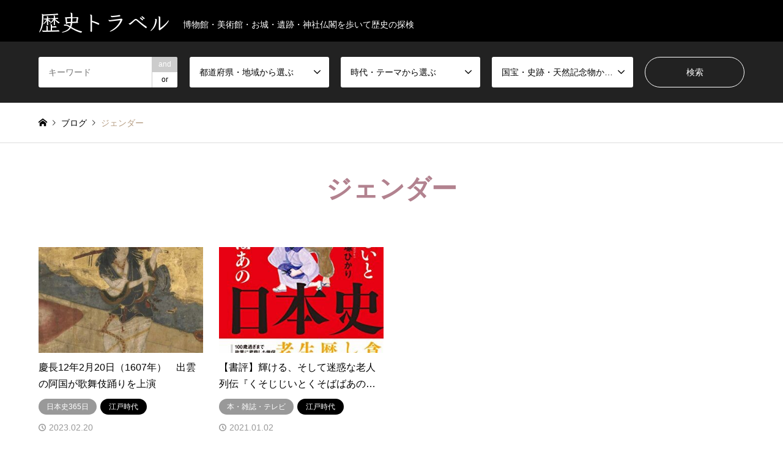

--- FILE ---
content_type: text/html; charset=UTF-8
request_url: https://rekisitravel.com/tag/%E3%82%B8%E3%82%A7%E3%83%B3%E3%83%80%E3%83%BC/
body_size: 15967
content:
<!DOCTYPE html>
<html lang="ja">
<head>
<meta charset="UTF-8">
<!--[if IE]><meta http-equiv="X-UA-Compatible" content="IE=edge"><![endif]-->
<meta name="viewport" content="width=device-width">
<title>ジェンダー アーカイブ - 歴史トラベル</title>
<meta name="description" content="博物館・美術館・お城・遺跡・神社仏閣を歩いて歴史の探検">
<link rel="pingback" href="https://rekisitravel.com/wp/xmlrpc.php">
<link rel="shortcut icon" href="https://rekisitravel.com/wp/wp-content/uploads/2017/12/index.png">
<meta name='robots' content='index, follow, max-image-preview:large, max-snippet:-1, max-video-preview:-1' />
	<style>img:is([sizes="auto" i], [sizes^="auto," i]) { contain-intrinsic-size: 3000px 1500px }</style>
	
	<!-- This site is optimized with the Yoast SEO plugin v21.5 - https://yoast.com/wordpress/plugins/seo/ -->
	<link rel="canonical" href="https://rekisitravel.com/tag/ジェンダー/" />
	<meta property="og:locale" content="ja_JP" />
	<meta property="og:type" content="article" />
	<meta property="og:title" content="ジェンダー アーカイブ - 歴史トラベル" />
	<meta property="og:url" content="https://rekisitravel.com/tag/ジェンダー/" />
	<meta property="og:site_name" content="歴史トラベル" />
	<meta name="twitter:card" content="summary_large_image" />
	<script type="application/ld+json" class="yoast-schema-graph">{"@context":"https://schema.org","@graph":[{"@type":"CollectionPage","@id":"https://rekisitravel.com/tag/%e3%82%b8%e3%82%a7%e3%83%b3%e3%83%80%e3%83%bc/","url":"https://rekisitravel.com/tag/%e3%82%b8%e3%82%a7%e3%83%b3%e3%83%80%e3%83%bc/","name":"ジェンダー アーカイブ - 歴史トラベル","isPartOf":{"@id":"https://rekisitravel.com/#website"},"primaryImageOfPage":{"@id":"https://rekisitravel.com/tag/%e3%82%b8%e3%82%a7%e3%83%b3%e3%83%80%e3%83%bc/#primaryimage"},"image":{"@id":"https://rekisitravel.com/tag/%e3%82%b8%e3%82%a7%e3%83%b3%e3%83%80%e3%83%bc/#primaryimage"},"thumbnailUrl":"https://rekisitravel.com/wp/wp-content/uploads/2023/02/34197_3.jpg","breadcrumb":{"@id":"https://rekisitravel.com/tag/%e3%82%b8%e3%82%a7%e3%83%b3%e3%83%80%e3%83%bc/#breadcrumb"},"inLanguage":"ja"},{"@type":"ImageObject","inLanguage":"ja","@id":"https://rekisitravel.com/tag/%e3%82%b8%e3%82%a7%e3%83%b3%e3%83%80%e3%83%bc/#primaryimage","url":"https://rekisitravel.com/wp/wp-content/uploads/2023/02/34197_3.jpg","contentUrl":"https://rekisitravel.com/wp/wp-content/uploads/2023/02/34197_3.jpg","width":399,"height":500,"caption":"重要文化財「阿国歌舞伎図」京都国立博物館蔵　Colbaseより"},{"@type":"BreadcrumbList","@id":"https://rekisitravel.com/tag/%e3%82%b8%e3%82%a7%e3%83%b3%e3%83%80%e3%83%bc/#breadcrumb","itemListElement":[{"@type":"ListItem","position":1,"name":"ホーム","item":"https://rekisitravel.com/"},{"@type":"ListItem","position":2,"name":"ジェンダー"}]},{"@type":"WebSite","@id":"https://rekisitravel.com/#website","url":"https://rekisitravel.com/","name":"歴史トラベル","description":"博物館・美術館・お城・遺跡・神社仏閣を歩いて歴史の探検","potentialAction":[{"@type":"SearchAction","target":{"@type":"EntryPoint","urlTemplate":"https://rekisitravel.com/?s={search_term_string}"},"query-input":"required name=search_term_string"}],"inLanguage":"ja"}]}</script>
	<!-- / Yoast SEO plugin. -->


<link rel='dns-prefetch' href='//webfonts.xserver.jp' />
<link rel="alternate" type="application/rss+xml" title="歴史トラベル &raquo; フィード" href="https://rekisitravel.com/feed/" />
<link rel="alternate" type="application/rss+xml" title="歴史トラベル &raquo; コメントフィード" href="https://rekisitravel.com/comments/feed/" />
<link rel="alternate" type="application/rss+xml" title="歴史トラベル &raquo; ジェンダー タグのフィード" href="https://rekisitravel.com/tag/%e3%82%b8%e3%82%a7%e3%83%b3%e3%83%80%e3%83%bc/feed/" />
		<!-- This site uses the Google Analytics by MonsterInsights plugin v9.11.1 - Using Analytics tracking - https://www.monsterinsights.com/ -->
							<script src="//www.googletagmanager.com/gtag/js?id=G-8NHC1P9TC6"  data-cfasync="false" data-wpfc-render="false" type="text/javascript" async></script>
			<script data-cfasync="false" data-wpfc-render="false" type="text/javascript">
				var mi_version = '9.11.1';
				var mi_track_user = true;
				var mi_no_track_reason = '';
								var MonsterInsightsDefaultLocations = {"page_location":"https:\/\/rekisitravel.com\/tag\/%E3%82%B8%E3%82%A7%E3%83%B3%E3%83%80%E3%83%BC\/"};
								if ( typeof MonsterInsightsPrivacyGuardFilter === 'function' ) {
					var MonsterInsightsLocations = (typeof MonsterInsightsExcludeQuery === 'object') ? MonsterInsightsPrivacyGuardFilter( MonsterInsightsExcludeQuery ) : MonsterInsightsPrivacyGuardFilter( MonsterInsightsDefaultLocations );
				} else {
					var MonsterInsightsLocations = (typeof MonsterInsightsExcludeQuery === 'object') ? MonsterInsightsExcludeQuery : MonsterInsightsDefaultLocations;
				}

								var disableStrs = [
										'ga-disable-G-8NHC1P9TC6',
									];

				/* Function to detect opted out users */
				function __gtagTrackerIsOptedOut() {
					for (var index = 0; index < disableStrs.length; index++) {
						if (document.cookie.indexOf(disableStrs[index] + '=true') > -1) {
							return true;
						}
					}

					return false;
				}

				/* Disable tracking if the opt-out cookie exists. */
				if (__gtagTrackerIsOptedOut()) {
					for (var index = 0; index < disableStrs.length; index++) {
						window[disableStrs[index]] = true;
					}
				}

				/* Opt-out function */
				function __gtagTrackerOptout() {
					for (var index = 0; index < disableStrs.length; index++) {
						document.cookie = disableStrs[index] + '=true; expires=Thu, 31 Dec 2099 23:59:59 UTC; path=/';
						window[disableStrs[index]] = true;
					}
				}

				if ('undefined' === typeof gaOptout) {
					function gaOptout() {
						__gtagTrackerOptout();
					}
				}
								window.dataLayer = window.dataLayer || [];

				window.MonsterInsightsDualTracker = {
					helpers: {},
					trackers: {},
				};
				if (mi_track_user) {
					function __gtagDataLayer() {
						dataLayer.push(arguments);
					}

					function __gtagTracker(type, name, parameters) {
						if (!parameters) {
							parameters = {};
						}

						if (parameters.send_to) {
							__gtagDataLayer.apply(null, arguments);
							return;
						}

						if (type === 'event') {
														parameters.send_to = monsterinsights_frontend.v4_id;
							var hookName = name;
							if (typeof parameters['event_category'] !== 'undefined') {
								hookName = parameters['event_category'] + ':' + name;
							}

							if (typeof MonsterInsightsDualTracker.trackers[hookName] !== 'undefined') {
								MonsterInsightsDualTracker.trackers[hookName](parameters);
							} else {
								__gtagDataLayer('event', name, parameters);
							}
							
						} else {
							__gtagDataLayer.apply(null, arguments);
						}
					}

					__gtagTracker('js', new Date());
					__gtagTracker('set', {
						'developer_id.dZGIzZG': true,
											});
					if ( MonsterInsightsLocations.page_location ) {
						__gtagTracker('set', MonsterInsightsLocations);
					}
										__gtagTracker('config', 'G-8NHC1P9TC6', {"forceSSL":"true","link_attribution":"true"} );
										window.gtag = __gtagTracker;										(function () {
						/* https://developers.google.com/analytics/devguides/collection/analyticsjs/ */
						/* ga and __gaTracker compatibility shim. */
						var noopfn = function () {
							return null;
						};
						var newtracker = function () {
							return new Tracker();
						};
						var Tracker = function () {
							return null;
						};
						var p = Tracker.prototype;
						p.get = noopfn;
						p.set = noopfn;
						p.send = function () {
							var args = Array.prototype.slice.call(arguments);
							args.unshift('send');
							__gaTracker.apply(null, args);
						};
						var __gaTracker = function () {
							var len = arguments.length;
							if (len === 0) {
								return;
							}
							var f = arguments[len - 1];
							if (typeof f !== 'object' || f === null || typeof f.hitCallback !== 'function') {
								if ('send' === arguments[0]) {
									var hitConverted, hitObject = false, action;
									if ('event' === arguments[1]) {
										if ('undefined' !== typeof arguments[3]) {
											hitObject = {
												'eventAction': arguments[3],
												'eventCategory': arguments[2],
												'eventLabel': arguments[4],
												'value': arguments[5] ? arguments[5] : 1,
											}
										}
									}
									if ('pageview' === arguments[1]) {
										if ('undefined' !== typeof arguments[2]) {
											hitObject = {
												'eventAction': 'page_view',
												'page_path': arguments[2],
											}
										}
									}
									if (typeof arguments[2] === 'object') {
										hitObject = arguments[2];
									}
									if (typeof arguments[5] === 'object') {
										Object.assign(hitObject, arguments[5]);
									}
									if ('undefined' !== typeof arguments[1].hitType) {
										hitObject = arguments[1];
										if ('pageview' === hitObject.hitType) {
											hitObject.eventAction = 'page_view';
										}
									}
									if (hitObject) {
										action = 'timing' === arguments[1].hitType ? 'timing_complete' : hitObject.eventAction;
										hitConverted = mapArgs(hitObject);
										__gtagTracker('event', action, hitConverted);
									}
								}
								return;
							}

							function mapArgs(args) {
								var arg, hit = {};
								var gaMap = {
									'eventCategory': 'event_category',
									'eventAction': 'event_action',
									'eventLabel': 'event_label',
									'eventValue': 'event_value',
									'nonInteraction': 'non_interaction',
									'timingCategory': 'event_category',
									'timingVar': 'name',
									'timingValue': 'value',
									'timingLabel': 'event_label',
									'page': 'page_path',
									'location': 'page_location',
									'title': 'page_title',
									'referrer' : 'page_referrer',
								};
								for (arg in args) {
																		if (!(!args.hasOwnProperty(arg) || !gaMap.hasOwnProperty(arg))) {
										hit[gaMap[arg]] = args[arg];
									} else {
										hit[arg] = args[arg];
									}
								}
								return hit;
							}

							try {
								f.hitCallback();
							} catch (ex) {
							}
						};
						__gaTracker.create = newtracker;
						__gaTracker.getByName = newtracker;
						__gaTracker.getAll = function () {
							return [];
						};
						__gaTracker.remove = noopfn;
						__gaTracker.loaded = true;
						window['__gaTracker'] = __gaTracker;
					})();
									} else {
										console.log("");
					(function () {
						function __gtagTracker() {
							return null;
						}

						window['__gtagTracker'] = __gtagTracker;
						window['gtag'] = __gtagTracker;
					})();
									}
			</script>
							<!-- / Google Analytics by MonsterInsights -->
		<link rel="manifest" href="https://rekisitravel.com/tcdpwa-manifest.json">
<script>
  if ('serviceWorker' in navigator) {
    window.addEventListener('load', () => {
      // ここでルート直下を指すURLを指定
      navigator.serviceWorker.register('https://rekisitravel.com/tcd-pwa-sw.js')
        .then(reg => {
          console.log('Service Worker registered. Scope is:', reg.scope);
        })
        .catch(err => {
          console.error('Service Worker registration failed:', err);
        });
    });
  }
</script>
<link rel="preconnect" href="https://fonts.googleapis.com">
<link rel="preconnect" href="https://fonts.gstatic.com" crossorigin>
<link href="https://fonts.googleapis.com/css2?family=Klee+One:wght@400;600" rel="stylesheet">
<link rel='stylesheet' id='urvanov_syntax_highlighter-css' href='https://rekisitravel.com/wp/wp-content/plugins/urvanov-syntax-highlighter/css/min/urvanov_syntax_highlighter.min.css?ver=2.8.40' type='text/css' media='all' />
<link rel='stylesheet' id='style-css' href='https://rekisitravel.com/wp/wp-content/themes/gensen_tcd050/style.css?ver=2.1.4' type='text/css' media='all' />
<link rel='stylesheet' id='wp-block-library-css' href='https://rekisitravel.com/wp/wp-includes/css/dist/block-library/style.min.css?ver=6.8.3' type='text/css' media='all' />
<style id='classic-theme-styles-inline-css' type='text/css'>
/*! This file is auto-generated */
.wp-block-button__link{color:#fff;background-color:#32373c;border-radius:9999px;box-shadow:none;text-decoration:none;padding:calc(.667em + 2px) calc(1.333em + 2px);font-size:1.125em}.wp-block-file__button{background:#32373c;color:#fff;text-decoration:none}
</style>
<style id='global-styles-inline-css' type='text/css'>
:root{--wp--preset--aspect-ratio--square: 1;--wp--preset--aspect-ratio--4-3: 4/3;--wp--preset--aspect-ratio--3-4: 3/4;--wp--preset--aspect-ratio--3-2: 3/2;--wp--preset--aspect-ratio--2-3: 2/3;--wp--preset--aspect-ratio--16-9: 16/9;--wp--preset--aspect-ratio--9-16: 9/16;--wp--preset--color--black: #000000;--wp--preset--color--cyan-bluish-gray: #abb8c3;--wp--preset--color--white: #ffffff;--wp--preset--color--pale-pink: #f78da7;--wp--preset--color--vivid-red: #cf2e2e;--wp--preset--color--luminous-vivid-orange: #ff6900;--wp--preset--color--luminous-vivid-amber: #fcb900;--wp--preset--color--light-green-cyan: #7bdcb5;--wp--preset--color--vivid-green-cyan: #00d084;--wp--preset--color--pale-cyan-blue: #8ed1fc;--wp--preset--color--vivid-cyan-blue: #0693e3;--wp--preset--color--vivid-purple: #9b51e0;--wp--preset--gradient--vivid-cyan-blue-to-vivid-purple: linear-gradient(135deg,rgba(6,147,227,1) 0%,rgb(155,81,224) 100%);--wp--preset--gradient--light-green-cyan-to-vivid-green-cyan: linear-gradient(135deg,rgb(122,220,180) 0%,rgb(0,208,130) 100%);--wp--preset--gradient--luminous-vivid-amber-to-luminous-vivid-orange: linear-gradient(135deg,rgba(252,185,0,1) 0%,rgba(255,105,0,1) 100%);--wp--preset--gradient--luminous-vivid-orange-to-vivid-red: linear-gradient(135deg,rgba(255,105,0,1) 0%,rgb(207,46,46) 100%);--wp--preset--gradient--very-light-gray-to-cyan-bluish-gray: linear-gradient(135deg,rgb(238,238,238) 0%,rgb(169,184,195) 100%);--wp--preset--gradient--cool-to-warm-spectrum: linear-gradient(135deg,rgb(74,234,220) 0%,rgb(151,120,209) 20%,rgb(207,42,186) 40%,rgb(238,44,130) 60%,rgb(251,105,98) 80%,rgb(254,248,76) 100%);--wp--preset--gradient--blush-light-purple: linear-gradient(135deg,rgb(255,206,236) 0%,rgb(152,150,240) 100%);--wp--preset--gradient--blush-bordeaux: linear-gradient(135deg,rgb(254,205,165) 0%,rgb(254,45,45) 50%,rgb(107,0,62) 100%);--wp--preset--gradient--luminous-dusk: linear-gradient(135deg,rgb(255,203,112) 0%,rgb(199,81,192) 50%,rgb(65,88,208) 100%);--wp--preset--gradient--pale-ocean: linear-gradient(135deg,rgb(255,245,203) 0%,rgb(182,227,212) 50%,rgb(51,167,181) 100%);--wp--preset--gradient--electric-grass: linear-gradient(135deg,rgb(202,248,128) 0%,rgb(113,206,126) 100%);--wp--preset--gradient--midnight: linear-gradient(135deg,rgb(2,3,129) 0%,rgb(40,116,252) 100%);--wp--preset--font-size--small: 13px;--wp--preset--font-size--medium: 20px;--wp--preset--font-size--large: 36px;--wp--preset--font-size--x-large: 42px;--wp--preset--spacing--20: 0.44rem;--wp--preset--spacing--30: 0.67rem;--wp--preset--spacing--40: 1rem;--wp--preset--spacing--50: 1.5rem;--wp--preset--spacing--60: 2.25rem;--wp--preset--spacing--70: 3.38rem;--wp--preset--spacing--80: 5.06rem;--wp--preset--shadow--natural: 6px 6px 9px rgba(0, 0, 0, 0.2);--wp--preset--shadow--deep: 12px 12px 50px rgba(0, 0, 0, 0.4);--wp--preset--shadow--sharp: 6px 6px 0px rgba(0, 0, 0, 0.2);--wp--preset--shadow--outlined: 6px 6px 0px -3px rgba(255, 255, 255, 1), 6px 6px rgba(0, 0, 0, 1);--wp--preset--shadow--crisp: 6px 6px 0px rgba(0, 0, 0, 1);}:where(.is-layout-flex){gap: 0.5em;}:where(.is-layout-grid){gap: 0.5em;}body .is-layout-flex{display: flex;}.is-layout-flex{flex-wrap: wrap;align-items: center;}.is-layout-flex > :is(*, div){margin: 0;}body .is-layout-grid{display: grid;}.is-layout-grid > :is(*, div){margin: 0;}:where(.wp-block-columns.is-layout-flex){gap: 2em;}:where(.wp-block-columns.is-layout-grid){gap: 2em;}:where(.wp-block-post-template.is-layout-flex){gap: 1.25em;}:where(.wp-block-post-template.is-layout-grid){gap: 1.25em;}.has-black-color{color: var(--wp--preset--color--black) !important;}.has-cyan-bluish-gray-color{color: var(--wp--preset--color--cyan-bluish-gray) !important;}.has-white-color{color: var(--wp--preset--color--white) !important;}.has-pale-pink-color{color: var(--wp--preset--color--pale-pink) !important;}.has-vivid-red-color{color: var(--wp--preset--color--vivid-red) !important;}.has-luminous-vivid-orange-color{color: var(--wp--preset--color--luminous-vivid-orange) !important;}.has-luminous-vivid-amber-color{color: var(--wp--preset--color--luminous-vivid-amber) !important;}.has-light-green-cyan-color{color: var(--wp--preset--color--light-green-cyan) !important;}.has-vivid-green-cyan-color{color: var(--wp--preset--color--vivid-green-cyan) !important;}.has-pale-cyan-blue-color{color: var(--wp--preset--color--pale-cyan-blue) !important;}.has-vivid-cyan-blue-color{color: var(--wp--preset--color--vivid-cyan-blue) !important;}.has-vivid-purple-color{color: var(--wp--preset--color--vivid-purple) !important;}.has-black-background-color{background-color: var(--wp--preset--color--black) !important;}.has-cyan-bluish-gray-background-color{background-color: var(--wp--preset--color--cyan-bluish-gray) !important;}.has-white-background-color{background-color: var(--wp--preset--color--white) !important;}.has-pale-pink-background-color{background-color: var(--wp--preset--color--pale-pink) !important;}.has-vivid-red-background-color{background-color: var(--wp--preset--color--vivid-red) !important;}.has-luminous-vivid-orange-background-color{background-color: var(--wp--preset--color--luminous-vivid-orange) !important;}.has-luminous-vivid-amber-background-color{background-color: var(--wp--preset--color--luminous-vivid-amber) !important;}.has-light-green-cyan-background-color{background-color: var(--wp--preset--color--light-green-cyan) !important;}.has-vivid-green-cyan-background-color{background-color: var(--wp--preset--color--vivid-green-cyan) !important;}.has-pale-cyan-blue-background-color{background-color: var(--wp--preset--color--pale-cyan-blue) !important;}.has-vivid-cyan-blue-background-color{background-color: var(--wp--preset--color--vivid-cyan-blue) !important;}.has-vivid-purple-background-color{background-color: var(--wp--preset--color--vivid-purple) !important;}.has-black-border-color{border-color: var(--wp--preset--color--black) !important;}.has-cyan-bluish-gray-border-color{border-color: var(--wp--preset--color--cyan-bluish-gray) !important;}.has-white-border-color{border-color: var(--wp--preset--color--white) !important;}.has-pale-pink-border-color{border-color: var(--wp--preset--color--pale-pink) !important;}.has-vivid-red-border-color{border-color: var(--wp--preset--color--vivid-red) !important;}.has-luminous-vivid-orange-border-color{border-color: var(--wp--preset--color--luminous-vivid-orange) !important;}.has-luminous-vivid-amber-border-color{border-color: var(--wp--preset--color--luminous-vivid-amber) !important;}.has-light-green-cyan-border-color{border-color: var(--wp--preset--color--light-green-cyan) !important;}.has-vivid-green-cyan-border-color{border-color: var(--wp--preset--color--vivid-green-cyan) !important;}.has-pale-cyan-blue-border-color{border-color: var(--wp--preset--color--pale-cyan-blue) !important;}.has-vivid-cyan-blue-border-color{border-color: var(--wp--preset--color--vivid-cyan-blue) !important;}.has-vivid-purple-border-color{border-color: var(--wp--preset--color--vivid-purple) !important;}.has-vivid-cyan-blue-to-vivid-purple-gradient-background{background: var(--wp--preset--gradient--vivid-cyan-blue-to-vivid-purple) !important;}.has-light-green-cyan-to-vivid-green-cyan-gradient-background{background: var(--wp--preset--gradient--light-green-cyan-to-vivid-green-cyan) !important;}.has-luminous-vivid-amber-to-luminous-vivid-orange-gradient-background{background: var(--wp--preset--gradient--luminous-vivid-amber-to-luminous-vivid-orange) !important;}.has-luminous-vivid-orange-to-vivid-red-gradient-background{background: var(--wp--preset--gradient--luminous-vivid-orange-to-vivid-red) !important;}.has-very-light-gray-to-cyan-bluish-gray-gradient-background{background: var(--wp--preset--gradient--very-light-gray-to-cyan-bluish-gray) !important;}.has-cool-to-warm-spectrum-gradient-background{background: var(--wp--preset--gradient--cool-to-warm-spectrum) !important;}.has-blush-light-purple-gradient-background{background: var(--wp--preset--gradient--blush-light-purple) !important;}.has-blush-bordeaux-gradient-background{background: var(--wp--preset--gradient--blush-bordeaux) !important;}.has-luminous-dusk-gradient-background{background: var(--wp--preset--gradient--luminous-dusk) !important;}.has-pale-ocean-gradient-background{background: var(--wp--preset--gradient--pale-ocean) !important;}.has-electric-grass-gradient-background{background: var(--wp--preset--gradient--electric-grass) !important;}.has-midnight-gradient-background{background: var(--wp--preset--gradient--midnight) !important;}.has-small-font-size{font-size: var(--wp--preset--font-size--small) !important;}.has-medium-font-size{font-size: var(--wp--preset--font-size--medium) !important;}.has-large-font-size{font-size: var(--wp--preset--font-size--large) !important;}.has-x-large-font-size{font-size: var(--wp--preset--font-size--x-large) !important;}
:where(.wp-block-post-template.is-layout-flex){gap: 1.25em;}:where(.wp-block-post-template.is-layout-grid){gap: 1.25em;}
:where(.wp-block-columns.is-layout-flex){gap: 2em;}:where(.wp-block-columns.is-layout-grid){gap: 2em;}
:root :where(.wp-block-pullquote){font-size: 1.5em;line-height: 1.6;}
</style>
<link rel='stylesheet' id='pz-linkcard-css-css' href='//rekisitravel.com/wp/wp-content/uploads/pz-linkcard/style/style.min.css?ver=2.5.8.4' type='text/css' media='all' />
<link rel='stylesheet' id='dashicons-css' href='https://rekisitravel.com/wp/wp-includes/css/dashicons.min.css?ver=6.8.3' type='text/css' media='all' />
<link rel='stylesheet' id='sb-type-std-css' href='https://rekisitravel.com/wp/wp-content/plugins/speech-bubble/css/sb-type-std.css?ver=6.8.3' type='text/css' media='all' />
<link rel='stylesheet' id='sb-type-fb-css' href='https://rekisitravel.com/wp/wp-content/plugins/speech-bubble/css/sb-type-fb.css?ver=6.8.3' type='text/css' media='all' />
<link rel='stylesheet' id='sb-type-fb-flat-css' href='https://rekisitravel.com/wp/wp-content/plugins/speech-bubble/css/sb-type-fb-flat.css?ver=6.8.3' type='text/css' media='all' />
<link rel='stylesheet' id='sb-type-ln-css' href='https://rekisitravel.com/wp/wp-content/plugins/speech-bubble/css/sb-type-ln.css?ver=6.8.3' type='text/css' media='all' />
<link rel='stylesheet' id='sb-type-ln-flat-css' href='https://rekisitravel.com/wp/wp-content/plugins/speech-bubble/css/sb-type-ln-flat.css?ver=6.8.3' type='text/css' media='all' />
<link rel='stylesheet' id='sb-type-pink-css' href='https://rekisitravel.com/wp/wp-content/plugins/speech-bubble/css/sb-type-pink.css?ver=6.8.3' type='text/css' media='all' />
<link rel='stylesheet' id='sb-type-rtail-css' href='https://rekisitravel.com/wp/wp-content/plugins/speech-bubble/css/sb-type-rtail.css?ver=6.8.3' type='text/css' media='all' />
<link rel='stylesheet' id='sb-type-drop-css' href='https://rekisitravel.com/wp/wp-content/plugins/speech-bubble/css/sb-type-drop.css?ver=6.8.3' type='text/css' media='all' />
<link rel='stylesheet' id='sb-type-think-css' href='https://rekisitravel.com/wp/wp-content/plugins/speech-bubble/css/sb-type-think.css?ver=6.8.3' type='text/css' media='all' />
<link rel='stylesheet' id='sb-no-br-css' href='https://rekisitravel.com/wp/wp-content/plugins/speech-bubble/css/sb-no-br.css?ver=6.8.3' type='text/css' media='all' />
<link rel='stylesheet' id='toc-screen-css' href='https://rekisitravel.com/wp/wp-content/plugins/table-of-contents-plus/screen.min.css?ver=2411.1' type='text/css' media='all' />
<link rel='stylesheet' id='tcd-maps-css' href='https://rekisitravel.com/wp/wp-content/plugins/tcd-google-maps/admin.css?ver=6.8.3' type='text/css' media='all' />
<link rel='stylesheet' id='tcdce-editor-css' href='https://rekisitravel.com/wp/wp-content/plugins/tcd-classic-editor/assets/css/editor.css?ver=1762603634' type='text/css' media='all' />
<style id='tcdce-editor-inline-css' type='text/css'>
.custom_h2{--tcdce-h2-font-size-pc:28px;--tcdce-h2-font-size-sp:22px;--tcdce-h2-text-align:center;--tcdce-h2-font-weight:var(--tcdce-opt-font-weight-bold);--tcdce-h2-font-color:#000000;--tcdce-h2-font-family:var(--tcdce-opt-font-type-sans-serif);--tcdce-h2-content-width:100%;--tcdce-h2-background:initial;--tcdce-h2-background-color:#3c3c3c;--tcdce-h2-background-gradation-color1:#cee4fd;--tcdce-h2-background-gradation-color2:#ffb5f9;--tcdce-h2-border-style:hidden;--tcdce-h2-border-position:var(--tcdce-h2-border-width);--tcdce-h2-border-width:0px;--tcdce-h2-border-color:#000000;--tcdce-h2-border-gradation-color1:#ff0000;--tcdce-h2-border-gradation-color2:#ffd41d;--tcdce-h2-element-background:initial;--tcdce-h2-element-color:#000000;--tcdce-h2-element-gradation-color1:#9890e3;--tcdce-h2-element-gradation-color2:#b1f4cf;--tcdce-h2-element-image-url:;--tcdce-h2-element-inset-inline:var(--tcdce-opt-inset-inline-left);--tcdce-h2-element-inset-block:var(--tcdce-opt-inset-block-top);--tcdce-h2-element-size-w-pc:50px;--tcdce-h2-element-size-w-sp:0px;--tcdce-h2-element-size-h-pc:50px;--tcdce-h2-element-size-h-sp:0px;--tcdce-h2-padding-pc:0;--tcdce-h2-padding-sp:0;--tcdce-h2-padding-top-pc:0px;--tcdce-h2-padding-top-sp:0px;--tcdce-h2-padding-right-pc:0px;--tcdce-h2-padding-right-sp:0px;--tcdce-h2-padding-bottom-pc:0px;--tcdce-h2-padding-bottom-sp:0px;--tcdce-h2-padding-left-pc:0px;--tcdce-h2-padding-left-sp:0px;--tcdce-h2-margin-top-pc:100px;--tcdce-h2-margin-top-sp:50px;--tcdce-h2-margin-bottom-pc:40px;--tcdce-h2-margin-bottom-sp:20px;}.custom_h3{--tcdce-h3-font-size-pc:24px;--tcdce-h3-font-size-sp:20px;--tcdce-h3-text-align:left;--tcdce-h3-font-weight:var(--tcdce-opt-font-weight-bold);--tcdce-h3-font-color:#000000;--tcdce-h3-font-family:var(--tcdce-opt-font-type-sans-serif);--tcdce-h3-content-width:100%;--tcdce-h3-background:initial;--tcdce-h3-background-color:#3c3c3c;--tcdce-h3-background-gradation-color1:#cee4fd;--tcdce-h3-background-gradation-color2:#ffb5f9;--tcdce-h3-border-style:hidden;--tcdce-h3-border-position:var(--tcdce-h3-border-width);--tcdce-h3-border-width:0px;--tcdce-h3-border-color:#000000;--tcdce-h3-border-gradation-color1:#ff0000;--tcdce-h3-border-gradation-color2:#ffd41d;--tcdce-h3-element-background:initial;--tcdce-h3-element-color:#000000;--tcdce-h3-element-gradation-color1:#9890e3;--tcdce-h3-element-gradation-color2:#b1f4cf;--tcdce-h3-element-image-url:;--tcdce-h3-element-inset-inline:var(--tcdce-opt-inset-inline-left);--tcdce-h3-element-inset-block:var(--tcdce-opt-inset-block-top);--tcdce-h3-element-size-w-pc:50px;--tcdce-h3-element-size-w-sp:0px;--tcdce-h3-element-size-h-pc:50px;--tcdce-h3-element-size-h-sp:0px;--tcdce-h3-padding-pc:0;--tcdce-h3-padding-sp:0;--tcdce-h3-padding-top-pc:0px;--tcdce-h3-padding-top-sp:0px;--tcdce-h3-padding-right-pc:0px;--tcdce-h3-padding-right-sp:0px;--tcdce-h3-padding-bottom-pc:0px;--tcdce-h3-padding-bottom-sp:0px;--tcdce-h3-padding-left-pc:0px;--tcdce-h3-padding-left-sp:0px;--tcdce-h3-margin-top-pc:80px;--tcdce-h3-margin-top-sp:50px;--tcdce-h3-margin-bottom-pc:40px;--tcdce-h3-margin-bottom-sp:20px;}.custom_h4{--tcdce-h4-font-size-pc:22px;--tcdce-h4-font-size-sp:18px;--tcdce-h4-text-align:left;--tcdce-h4-font-weight:var(--tcdce-opt-font-weight-bold);--tcdce-h4-font-color:#000000;--tcdce-h4-font-family:var(--tcdce-opt-font-type-sans-serif);--tcdce-h4-content-width:100%;--tcdce-h4-background:initial;--tcdce-h4-background-color:#3c3c3c;--tcdce-h4-background-gradation-color1:#cee4fd;--tcdce-h4-background-gradation-color2:#ffb5f9;--tcdce-h4-border-style:hidden;--tcdce-h4-border-position:var(--tcdce-h4-border-width);--tcdce-h4-border-width:0px;--tcdce-h4-border-color:#000000;--tcdce-h4-border-gradation-color1:#ff0000;--tcdce-h4-border-gradation-color2:#ffd41d;--tcdce-h4-element-background:initial;--tcdce-h4-element-color:#000000;--tcdce-h4-element-gradation-color1:#9890e3;--tcdce-h4-element-gradation-color2:#b1f4cf;--tcdce-h4-element-image-url:;--tcdce-h4-element-inset-inline:var(--tcdce-opt-inset-inline-left);--tcdce-h4-element-inset-block:var(--tcdce-opt-inset-block-top);--tcdce-h4-element-size-w-pc:50px;--tcdce-h4-element-size-w-sp:0px;--tcdce-h4-element-size-h-pc:50px;--tcdce-h4-element-size-h-sp:0px;--tcdce-h4-padding-pc:0;--tcdce-h4-padding-sp:0;--tcdce-h4-padding-top-pc:0px;--tcdce-h4-padding-top-sp:0px;--tcdce-h4-padding-right-pc:0px;--tcdce-h4-padding-right-sp:0px;--tcdce-h4-padding-bottom-pc:0px;--tcdce-h4-padding-bottom-sp:0px;--tcdce-h4-padding-left-pc:0px;--tcdce-h4-padding-left-sp:0px;--tcdce-h4-margin-top-pc:60px;--tcdce-h4-margin-top-sp:40px;--tcdce-h4-margin-bottom-pc:40px;--tcdce-h4-margin-bottom-sp:20px;}.custom_h5{--tcdce-h5-font-size-pc:20px;--tcdce-h5-font-size-sp:16px;--tcdce-h5-text-align:left;--tcdce-h5-font-weight:var(--tcdce-opt-font-weight-bold);--tcdce-h5-font-color:#000000;--tcdce-h5-font-family:var(--tcdce-opt-font-type-sans-serif);--tcdce-h5-content-width:100%;--tcdce-h5-background:initial;--tcdce-h5-background-color:#3c3c3c;--tcdce-h5-background-gradation-color1:#cee4fd;--tcdce-h5-background-gradation-color2:#ffb5f9;--tcdce-h5-border-style:hidden;--tcdce-h5-border-position:var(--tcdce-h5-border-width);--tcdce-h5-border-width:0px;--tcdce-h5-border-color:#000000;--tcdce-h5-border-gradation-color1:#ff0000;--tcdce-h5-border-gradation-color2:#ffd41d;--tcdce-h5-element-background:initial;--tcdce-h5-element-color:#000000;--tcdce-h5-element-gradation-color1:#9890e3;--tcdce-h5-element-gradation-color2:#b1f4cf;--tcdce-h5-element-image-url:;--tcdce-h5-element-inset-inline:var(--tcdce-opt-inset-inline-left);--tcdce-h5-element-inset-block:var(--tcdce-opt-inset-block-top);--tcdce-h5-element-size-w-pc:50px;--tcdce-h5-element-size-w-sp:0px;--tcdce-h5-element-size-h-pc:50px;--tcdce-h5-element-size-h-sp:0px;--tcdce-h5-padding-pc:0;--tcdce-h5-padding-sp:0;--tcdce-h5-padding-top-pc:0px;--tcdce-h5-padding-top-sp:0px;--tcdce-h5-padding-right-pc:0px;--tcdce-h5-padding-right-sp:0px;--tcdce-h5-padding-bottom-pc:0px;--tcdce-h5-padding-bottom-sp:0px;--tcdce-h5-padding-left-pc:0px;--tcdce-h5-padding-left-sp:0px;--tcdce-h5-margin-top-pc:50px;--tcdce-h5-margin-top-sp:40px;--tcdce-h5-margin-bottom-pc:40px;--tcdce-h5-margin-bottom-sp:20px;}.custom_h6{--tcdce-h6-font-size-pc:18px;--tcdce-h6-font-size-sp:16px;--tcdce-h6-text-align:left;--tcdce-h6-font-weight:var(--tcdce-opt-font-weight-bold);--tcdce-h6-font-color:#000000;--tcdce-h6-font-family:var(--tcdce-opt-font-type-sans-serif);--tcdce-h6-content-width:100%;--tcdce-h6-background:initial;--tcdce-h6-background-color:#3c3c3c;--tcdce-h6-background-gradation-color1:#cee4fd;--tcdce-h6-background-gradation-color2:#ffb5f9;--tcdce-h6-border-style:hidden;--tcdce-h6-border-position:var(--tcdce-h6-border-width);--tcdce-h6-border-width:0px;--tcdce-h6-border-color:#000000;--tcdce-h6-border-gradation-color1:#ff0000;--tcdce-h6-border-gradation-color2:#ffd41d;--tcdce-h6-element-background:initial;--tcdce-h6-element-color:#000000;--tcdce-h6-element-gradation-color1:#9890e3;--tcdce-h6-element-gradation-color2:#b1f4cf;--tcdce-h6-element-image-url:;--tcdce-h6-element-inset-inline:var(--tcdce-opt-inset-inline-left);--tcdce-h6-element-inset-block:var(--tcdce-opt-inset-block-top);--tcdce-h6-element-size-w-pc:50px;--tcdce-h6-element-size-w-sp:0px;--tcdce-h6-element-size-h-pc:50px;--tcdce-h6-element-size-h-sp:0px;--tcdce-h6-padding-pc:0;--tcdce-h6-padding-sp:0;--tcdce-h6-padding-top-pc:0px;--tcdce-h6-padding-top-sp:0px;--tcdce-h6-padding-right-pc:0px;--tcdce-h6-padding-right-sp:0px;--tcdce-h6-padding-bottom-pc:0px;--tcdce-h6-padding-bottom-sp:0px;--tcdce-h6-padding-left-pc:0px;--tcdce-h6-padding-left-sp:0px;--tcdce-h6-margin-top-pc:50px;--tcdce-h6-margin-top-sp:40px;--tcdce-h6-margin-bottom-pc:40px;--tcdce-h6-margin-bottom-sp:20px;}.custom_ul{--tcdce-ul-font-size-pc:16px;--tcdce-ul-font-size-sp:14px;--tcdce-ul-font-weight:var(--tcdce-opt-font-weight-normal);--tcdce-ul-font-color:#000000;--tcdce-ul-background:initial;--tcdce-ul-background-color:#f6f6f6;--tcdce-ul-background-gradation-color1:#fff1eb;--tcdce-ul-background-gradation-color2:#ace0f9;--tcdce-ul-border-style:hidden;--tcdce-ul-border-width:2px;--tcdce-ul-border-color:#000000;--tcdce-ul-list-style:disc;--tcdce-ul-icon:none;--tcdce-ul-icon-offset:1em;--tcdce-ul-icon-content:var(--tcdce-opt-icon--check);--tcdce-ul-icon-image-url:;--tcdce-ul-icon-color:#000000;--tcdce-ul-padding-pc:var(--tcdce-ul-padding-custom-pc);--tcdce-ul-padding-sp:var(--tcdce-ul-padding-custom-sp);--tcdce-ul-padding-custom-pc:0px;--tcdce-ul-padding-custom-sp:0px;--tcdce-ul-margin-top-pc:40px;--tcdce-ul-margin-top-sp:20px;--tcdce-ul-margin-bottom-pc:40px;--tcdce-ul-margin-bottom-sp:20px;}.custom_ol{--tcdce-ol-font-size-pc:16px;--tcdce-ol-font-size-sp:14px;--tcdce-ol-font-color:#000000;--tcdce-ol-font-weight:var(--tcdce-opt-font-weight-normal);--tcdce-ol-background:initial;--tcdce-ol-background-color:#f6f6f6;--tcdce-ol-background-gradation-color1:#fff1eb;--tcdce-ol-background-gradation-color2:#ace0f9;--tcdce-ol-border-style:hidden;--tcdce-ol-border-width:2px;--tcdce-ol-border-color:#000000;--tcdce-ol-list-style:decimal;--tcdce-ol-counter-type:none;--tcdce-ol-counter-offset:1em;--tcdce-ol-counter-weight:var(--tcdce-opt-font-weight-normal);--tcdce-ol-counter-size:scale(1);--tcdce-ol-counter-color:#000000;--tcdce-ol-counter-background:transparent;--tcdce-ol-counter-background-color:#000000;--tcdce-ol-padding-pc:var(--tcdce-ol-padding-custom-pc);--tcdce-ol-padding-sp:var(--tcdce-ol-padding-custom-sp);--tcdce-ol-padding-custom-pc:0px;--tcdce-ol-padding-custom-sp:0px;--tcdce-ol-margin-top-pc:40px;--tcdce-ol-margin-top-sp:20px;--tcdce-ol-margin-bottom-pc:40px;--tcdce-ol-margin-bottom-sp:20px;}.custom_box{--tcdce-box-font-size-pc:16px;--tcdce-box-font-size-sp:14px;--tcdce-box-font-color:#000000;--tcdce-box-font-weight:var(--tcdce-opt-font-weight-normal);--tcdce-box-background:var(--tcdce-box-background-color);--tcdce-box-background-color:#f6f6f6;--tcdce-box-background-gradation-color1:#fff1eb;--tcdce-box-background-gradation-color2:#ace0f9;--tcdce-box-border-style:hidden;--tcdce-box-border-width:2px;--tcdce-box-border-color:#000000;--tcdce-box-icon:none;--tcdce-box-icon-offset:0em;--tcdce-box-icon-content:var(--tcdce-opt-icon--info);--tcdce-box-icon-image-url:;--tcdce-box-icon-color:#000000;--tcdce-box-padding-pc:1.5em;--tcdce-box-padding-sp:1em;--tcdce-box-padding-custom-pc:30px;--tcdce-box-padding-custom-sp:15px;--tcdce-box-margin-top-pc:40px;--tcdce-box-margin-top-sp:20px;--tcdce-box-margin-bottom-pc:40px;--tcdce-box-margin-bottom-sp:20px;}.custom_marker{--tcdce-marker-font-weight:400;--tcdce-marker-color:#fff799;--tcdce-marker-weight:0.8em;--tcdce-marker-animation:none;}.wp-block-button.custom_button,:is(.tcdce-button-wrapper, .q_button_wrap):has(.custom_button){--tcdce-button-font-size-pc:16px;--tcdce-button-font-size-sp:14px;--tcdce-button-font-weight:400;--tcdce-button-shape:var(--tcdce-button-shape--round);--tcdce-button-size-width-pc:270px;--tcdce-button-size-width-sp:220px;--tcdce-button-size-height-pc:60px;--tcdce-button-size-height-sp:50px;--tcdce-button-preset-color--a:#66d1f0;--tcdce-button-preset-color--b:;--tcdce-button-preset-color--gradation--a:;--tcdce-button-preset-color--gradation--b:;--tcdce-button-font-color:#ffffff;--tcdce-button-font-color-hover:#ffffff;--tcdce-button-background:var(--tcdce-button-preset-color--a);--tcdce-button-background-hover:var(--tcdce-button-preset-color--a);--tcdce-button-border:none;--tcdce-button-border-hover:none;--tcdce-button-transform:none;--tcdce-button-transform-hover:none;--tcdce-button-overlay:'';--tcdce-button-margin-top-pc:40px;--tcdce-button-margin-top-sp:20px;--tcdce-button-margin-bottom-pc:40px;--tcdce-button-margin-bottom-sp:20px;}.tcdce-sb[data-key="110"]{--tcdce-sb-font-size-pc:16px;--tcdce-sb-font-size-sp:14px;--tcdce-sb-font-weight:400;--tcdce-sb-font-color:#000000;--tcdce-sb-image-url:url(https://rekisitravel.com/wp/wp-content/uploads/2025/11/emi_00005_.png);--tcdce-sb-preset-color--bg:;--tcdce-sb-preset-color--border:;--tcdce-sb-background:transparent;--tcdce-sb-border-color:transparent;--tcdce-sb-padding:0;--tcdce-sb-direction:row;--tcdce-sb-triangle-before-offset:-10px;--tcdce-sb-triangle-after-offset:-7px;--tcdce-sb-triangle-path:polygon(100% 0, 0 50%, 100% 100%);--tcdce-sb-margin-top-pc:40px;--tcdce-sb-margin-top-sp:20px;--tcdce-sb-margin-bottom-pc:40px;--tcdce-sb-margin-bottom-sp:20px;}.tcdce-sb[data-key="266"]{--tcdce-sb-font-size-pc:16px;--tcdce-sb-font-size-sp:14px;--tcdce-sb-font-weight:400;--tcdce-sb-font-color:#000000;--tcdce-sb-image-url:url(https://rekisitravel.com/wp/wp-content/uploads/2025/11/saki_00030_.png);--tcdce-sb-preset-color--bg:;--tcdce-sb-preset-color--border:;--tcdce-sb-background:transparent;--tcdce-sb-border-color:transparent;--tcdce-sb-padding:0;--tcdce-sb-direction:row;--tcdce-sb-triangle-before-offset:-10px;--tcdce-sb-triangle-after-offset:-7px;--tcdce-sb-triangle-path:polygon(100% 0, 0 50%, 100% 100%);--tcdce-sb-margin-top-pc:40px;--tcdce-sb-margin-top-sp:20px;--tcdce-sb-margin-bottom-pc:40px;--tcdce-sb-margin-bottom-sp:20px;}
body { --tcdce-toc-sticky-top: 60px; }body.fix_top { --tcdce-toc-sticky-top: 100px; }@media only screen and (max-width: 1199px) { body:has(.l-header--fixed) { --tcdce-toc-sticky-top: 80px; } }body:has(.dp-footer-bar) .p-toc-open { margin-bottom: 50px; }body:has(.p-toc-open) #return_top { display:none!important; }.pb-widget-editor:has(.tcdce-body) { margin-top:0; }@media only screen and (min-width: 768px) { .tcd-pb-row-inner:has(.col2) .pb-widget-editor .tcdce-body { padding-block:0; } }.pb-widget-editor .tcdce-body > :last-child { margin-bottom:0; }.tcdce-body blockquote { margin-inline:0; }.tcdce-body .pb_font_family_1 { font-family: var(--tcd-font-type1); }.tcdce-body .pb_font_family_2 { font-family: var(--tcd-font-type2); }.tcdce-body .pb_font_family_3 { font-family: var(--tcd-font-type3); }
</style>
<link rel='stylesheet' id='tcdce-utility-css' href='https://rekisitravel.com/wp/wp-content/plugins/tcd-classic-editor/assets/css/utility.css?ver=1762603634' type='text/css' media='all' />
<style>:root {
  --tcd-font-type1: Arial,"Yu Kyokasho","游教科書体","UD デジタル 教科書体 N","游明朝","游明朝体","Hiragino Mincho Pro","Meiryo",serif;
  --tcd-font-type2: "Times New Roman",Times,"Yu Mincho","游明朝","游明朝体","Hiragino Mincho Pro",serif;
  --tcd-font-type3: Palatino,"Yu Kyokasho","游教科書体","UD デジタル 教科書体 N","游明朝","游明朝体","Hiragino Mincho Pro","Meiryo",serif;
  --tcd-font-type-logo: "Klee One",cursive;
}</style>
<script type="text/javascript" src="https://rekisitravel.com/wp/wp-includes/js/jquery/jquery.min.js?ver=3.7.1" id="jquery-core-js"></script>
<script type="text/javascript" src="https://rekisitravel.com/wp/wp-includes/js/jquery/jquery-migrate.min.js?ver=3.4.1" id="jquery-migrate-js"></script>
<script type="text/javascript" id="urvanov_syntax_highlighter_js-js-extra">
/* <![CDATA[ */
var UrvanovSyntaxHighlighterSyntaxSettings = {"version":"2.8.40","is_admin":"0","ajaxurl":"https:\/\/rekisitravel.com\/wp\/wp-admin\/admin-ajax.php","prefix":"urvanov-syntax-highlighter-","setting":"urvanov-syntax-highlighter-setting","selected":"urvanov-syntax-highlighter-setting-selected","changed":"urvanov-syntax-highlighter-setting-changed","special":"urvanov-syntax-highlighter-setting-special","orig_value":"data-orig-value","debug":""};
var UrvanovSyntaxHighlighterSyntaxStrings = {"copy":"Copied to the clipboard","minimize":"Click To Expand Code"};
/* ]]> */
</script>
<script type="text/javascript" src="https://rekisitravel.com/wp/wp-content/plugins/urvanov-syntax-highlighter/js/min/urvanov_syntax_highlighter.min.js?ver=2.8.40" id="urvanov_syntax_highlighter_js-js"></script>
<script type="text/javascript" src="//webfonts.xserver.jp/js/xserverv3.js?fadein=0&amp;ver=2.0.9" id="typesquare_std-js"></script>
<script type="text/javascript" src="https://rekisitravel.com/wp/wp-content/plugins/google-analytics-for-wordpress/assets/js/frontend-gtag.min.js?ver=9.11.1" id="monsterinsights-frontend-script-js" async="async" data-wp-strategy="async"></script>
<script data-cfasync="false" data-wpfc-render="false" type="text/javascript" id='monsterinsights-frontend-script-js-extra'>/* <![CDATA[ */
var monsterinsights_frontend = {"js_events_tracking":"true","download_extensions":"doc,pdf,ppt,zip,xls,docx,pptx,xlsx","inbound_paths":"[{\"path\":\"\\\/go\\\/\",\"label\":\"affiliate\"},{\"path\":\"\\\/recommend\\\/\",\"label\":\"affiliate\"}]","home_url":"https:\/\/rekisitravel.com","hash_tracking":"false","v4_id":"G-8NHC1P9TC6"};/* ]]> */
</script>
<link rel="https://api.w.org/" href="https://rekisitravel.com/wp-json/" /><link rel="alternate" title="JSON" type="application/json" href="https://rekisitravel.com/wp-json/wp/v2/tags/212" />	<style type="text/css" media="all">.shortcode-star-rating{padding:0 0.5em;}.dashicons{font-size:20px;width:auto;height:auto;line-height:normal;text-decoration:inherit;vertical-align:middle;}.shortcode-star-rating [class^="dashicons dashicons-star-"]:before{color:#FCAE00;}.ssr-int{margin-left:0.2em;font-size:13px;vertical-align:middle;color:#333;}/*.shortcode-star-rating:before,.shortcode-star-rating:after{display: block;height:0;visibility:hidden;content:"\0020";}.shortcode-star-rating:after{clear:both;}*/</style>
	<style>
          @media not all and (max-width: 1024px) {
            .p-toc-open, .p-toc-modal { display: none; }
          }
          @media (max-width: 1024px) {
            .widget_tcdce_toc_widget { display: none; }
          }
        </style>
<link rel="stylesheet" href="https://rekisitravel.com/wp/wp-content/themes/gensen_tcd050/css/sns-botton.css?ver=2.1.4">
<link rel="stylesheet" href="https://rekisitravel.com/wp/wp-content/themes/gensen_tcd050/css/responsive.css?ver=2.1.4">
<link rel="stylesheet" href="https://rekisitravel.com/wp/wp-content/themes/gensen_tcd050/css/footer-bar.css?ver=2.1.4">

<script src="https://rekisitravel.com/wp/wp-content/themes/gensen_tcd050/js/jquery.easing.1.3.js?ver=2.1.4"></script>
<script src="https://rekisitravel.com/wp/wp-content/themes/gensen_tcd050/js/jquery.textOverflowEllipsis.js?ver=2.1.4"></script>
<script src="https://rekisitravel.com/wp/wp-content/themes/gensen_tcd050/js/jscript.js?ver=2.1.4"></script>
<script src="https://rekisitravel.com/wp/wp-content/themes/gensen_tcd050/js/comment.js?ver=2.1.4"></script>
<script src="https://rekisitravel.com/wp/wp-content/themes/gensen_tcd050/js/jquery.chosen.min.js?ver=2.1.4"></script>
<link rel="stylesheet" href="https://rekisitravel.com/wp/wp-content/themes/gensen_tcd050/css/jquery.chosen.css?ver=2.1.4">

<style type="text/css">
body, input, textarea, select { font-family: var(--tcd-font-type1); }
.rich_font { font-family: var(--tcd-font-type1);  }
.rich_font_logo { font-family: var(--tcd-font-type-logo); font-weight: bold !important;}

#header_logo #logo_text .logo { font-size:36px; }
#header_logo_fix #logo_text_fixed .logo { font-size:36px; }
#footer_logo .logo_text { font-size:36px; }
#post_title { font-size:28px; }
.post_content { font-size:16px; }
#archive_headline { font-size:42px; }
#archive_desc { font-size:14px; }
  
@media screen and (max-width:1024px) {
  #header_logo #logo_text .logo { font-size:26px; }
  #header_logo_fix #logo_text_fixed .logo { font-size:26px; }
  #footer_logo .logo_text { font-size:26px; }
  #post_title { font-size:18px; }
  .post_content { font-size:16px; }
  #archive_headline { font-size:20px; }
  #archive_desc { font-size:14px; }
}




.image {
overflow: hidden;
-webkit-backface-visibility: hidden;
backface-visibility: hidden;
-webkit-transition-duration: .35s;
-moz-transition-duration: .35s;
-ms-transition-duration: .35s;
-o-transition-duration: .35s;
transition-duration: .35s;
}
.image img {
-webkit-backface-visibility: hidden;
backface-visibility: hidden;
-webkit-transform: scale(1);
-webkit-transition-property: opacity, scale, -webkit-transform, transform;
-webkit-transition-duration: .35s;
-moz-transform: scale(1);
-moz-transition-property: opacity, scale, -moz-transform, transform;
-moz-transition-duration: .35s;
-ms-transform: scale(1);
-ms-transition-property: opacity, scale, -ms-transform, transform;
-ms-transition-duration: .35s;
-o-transform: scale(1);
-o-transition-property: opacity, scale, -o-transform, transform;
-o-transition-duration: .35s;
transform: scale(1);
transition-property: opacity, scale, transform;
transition-duration: .35s;
}
.image:hover img, a:hover .image img {
-webkit-transform: scale(1.2);
-moz-transform: scale(1.2);
-ms-transform: scale(1.2);
-o-transform: scale(1.2);
transform: scale(1.2);
}
.introduce_list_col a:hover .image img {
-webkit-transform: scale(1.2) translate3d(-41.66%, 0, 0);
-moz-transform: scale(1.2) translate3d(-41.66%, 0, 0);
-ms-transform: scale(1.2) translate3d(-41.66%, 0, 0);
-o-transform: scale(1.2) translate3d(-41.66%, 0, 0);
transform: scale(1.2) translate3d(-41.66%, 0, 0);
}


.archive_filter .button input:hover, .archive_sort dt,#post_pagination p, #post_pagination a:hover, #return_top a, .c-pw__btn,
#comment_header ul li a:hover, #comment_header ul li.comment_switch_active a, #comment_header #comment_closed p,
#introduce_slider .slick-dots li button:hover, #introduce_slider .slick-dots li.slick-active button
{ background-color:#b2828f; }

#comment_header ul li.comment_switch_active a, #comment_header #comment_closed p, #guest_info input:focus, #comment_textarea textarea:focus
{ border-color:#b2828f; }

#comment_header ul li.comment_switch_active a:after, #comment_header #comment_closed p:after
{ border-color:#b2828f transparent transparent transparent; }

.header_search_inputs .chosen-results li[data-option-array-index="0"]
{ background-color:#b2828f !important; border-color:#b2828f; }

a:hover, #bread_crumb li a:hover, #bread_crumb li.home a:hover:before, #bread_crumb li.last,
#archive_headline, .archive_header .headline, .archive_filter_headline, #related_post .headline,
#introduce_header .headline, .introduce_list_col .info .title, .introduce_archive_banner_link a:hover,
#recent_news .headline, #recent_news li a:hover, #comment_headline,
.side_headline,.widget_block .wp-block-heading, ul.banner_list li a:hover .caption, .footer_headline, .footer_widget a:hover,
#index_news .entry-date, #recent_news .show_date li .date, .cb_content-carousel a:hover .image .title,#index_news_mobile .entry-date
{ color:#b2828f; }

.cb_content-blog_list .archive_link a{ background-color:#b2828f; }
#index_news_mobile .archive_link a:hover, .cb_content-blog_list .archive_link a:hover, #load_post a:hover, #submit_comment:hover, .c-pw__btn:hover,.widget_tag_cloud .tagcloud a:hover
{ background-color:#92785f; }

#header_search select:focus, .header_search_inputs .chosen-with-drop .chosen-single span, #footer_contents a:hover, #footer_nav a:hover, #footer_social_link li:hover:before,
#header_slider .slick-arrow:hover, .cb_content-carousel .slick-arrow:hover
{ color:#92785f; }

#footer_social_link li.youtube:hover:before, #footer_social_link li.note:hover:before{ background-color:#92785f; }

.post_content a, .custom-html-widget a { color:#d1305b; }

#header_search, #index_header_search { background-color:#222222; }

#footer_nav { background-color:#F7F7F7; }
#footer_contents { background-color:#222222; }

#header_search_submit { background-color:rgba(0,0,0,0); }
#header_search_submit:hover { background-color:rgba(146,120,95,1.0); }
.cat-category { background-color:#999999 !important; }
.cat-category2 { background-color:#000000 !important; }
.cat-kokuhou { background-color:#b69e84 !important; }

@media only screen and (min-width:1025px) {
  #global_menu ul ul a { background-color:#b2828f; }
  #global_menu ul ul a:hover, #global_menu ul ul .current-menu-item > a { background-color:#92785f; }
  #header_top { background-color:#000000; }
  .has_header_content #header_top { background-color:rgba(0,0,0,0); }
  .fix_top.header_fix #header_top { background-color:rgba(0,0,0,0.8); }
  #header_logo a, #global_menu > ul > li > a { color:#ffffff; }
  #header_logo_fix a, .fix_top.header_fix #global_menu > ul > li > a { color:#ffffff; }
  .has_header_content #index_header_search { background-color:rgba(34,34,34,0.6); }
}
@media screen and (max-width:1024px) {
  #global_menu { background-color:#b2828f; }
  #global_menu a:hover, #global_menu .current-menu-item > a { background-color:#92785f; }
  #header_top { background-color:#000000; }
  #header_top a, #header_top a:before { color:#ffffff !important; }
  .mobile_fix_top.header_fix #header_top, .mobile_fix_top.header_fix #header.active #header_top { background-color:rgba(0,0,0,0.8); }
  .mobile_fix_top.header_fix #header_top a, .mobile_fix_top.header_fix #header_top a:before { color:#ffffff !important; }
  .archive_sort dt { color:#b2828f; }
  .post-type-archive-news #recent_news .show_date li .date { color:#b2828f; }
}


/* --- スマホ表示時のトップページヘッダーコンテンツ画像スライダーの高さを小さくする方法 --- */

@media screen and (max-width: 767px) {
  #header_slider .item:before { padding-top: 50%; }
}

/* --- トップページヘッダーの検索機能を非表示とする方法 --- */

#index_header_search {
    display: none;
}

/* --- アイキャッチ画像にキャプションを表示させる方法 --- */
.eyecatch-caption{ position: relative; }
.eyecatch-caption-text {
position:absolute;
bottom: -7%;
right: 2%;
font-size: 1em;
padding: .8em;
font-weight: bold;
}



</style>

<script src="https://rekisitravel.com/wp/wp-content/themes/gensen_tcd050/js/imagesloaded.pkgd.min.js?ver=2.1.4"></script>
<link rel="icon" href="https://rekisitravel.com/wp/wp-content/uploads/2017/12/index-60x60.png" sizes="32x32" />
<link rel="icon" href="https://rekisitravel.com/wp/wp-content/uploads/2017/12/index-300x300.png" sizes="192x192" />
<link rel="apple-touch-icon" href="https://rekisitravel.com/wp/wp-content/uploads/2017/12/index-300x300.png" />
<meta name="msapplication-TileImage" content="https://rekisitravel.com/wp/wp-content/uploads/2017/12/index-300x300.png" />
</head>
<body id="body" class="archive tag tag-212 wp-embed-responsive wp-theme-gensen_tcd050">


 <div id="header">
  <div id="header_top">
   <div class="inner clearfix">
    <div id="header_logo">
     <div id="logo_text">
 <div class="logo"><a href="https://rekisitravel.com/"><span class="rich_font_logo">歴史トラベル</span><span class="desc">博物館・美術館・お城・遺跡・神社仏閣を歩いて歴史の探検</span></a></div>
</div>
    </div>
    <div id="header_logo_fix">
     <div id="logo_text_fixed">
 <p class="logo rich_font_logo"><a href="https://rekisitravel.com/" title="歴史トラベル">歴史トラベル</a></p>
</div>
    </div>
    <a href="#" class="search_button"><span>検索</span></a>
   </div>
  </div>
  <div id="header_search">
   <div class="inner">
    <form action="https://rekisitravel.com/%e3%83%96%e3%83%ad%e3%82%b0%e4%b8%80%e8%a6%a7%e3%83%9a%e3%83%bc%e3%82%b8/" method="get" class="columns-5">
     <div class="header_search_inputs header_search_keywords">
      <input type="text" id="header_search_keywords" name="search_keywords" placeholder="キーワード" value="" />
      <input type="hidden" name="search_keywords_operator" value="and" />
      <ul class="search_keywords_operator">
       <li class="active">and</li>
       <li>or</li>
      </ul>
     </div>
     <div class="header_search_inputs">
<select  name='search_cat1' id='header_search_cat1' class=''>
	<option value='0' selected='selected'>都道府県・地域から選ぶ</option>
	<option class="level-0" value="82">マンガでわかる歴史研究最前線</option>
	<option class="level-1" value="271">&nbsp;&nbsp;&nbsp;読み直すマスターキートン</option>
	<option class="level-0" value="88">ニュース</option>
	<option class="level-0" value="305">日本史365日</option>
	<option class="level-0" value="434">カプセルトイ</option>
	<option class="level-0" value="321">和歌山</option>
	<option class="level-0" value="43">雑記（ブログ運営）</option>
	<option class="level-0" value="127">ニュース</option>
	<option class="level-0" value="1">未分類</option>
	<option class="level-0" value="128">パイソン</option>
	<option class="level-0" value="27">北海道・東北</option>
	<option class="level-1" value="36">&nbsp;&nbsp;&nbsp;秋田</option>
	<option class="level-1" value="37">&nbsp;&nbsp;&nbsp;宮城</option>
	<option class="level-1" value="38">&nbsp;&nbsp;&nbsp;山形</option>
	<option class="level-1" value="39">&nbsp;&nbsp;&nbsp;福島</option>
	<option class="level-1" value="33">&nbsp;&nbsp;&nbsp;北海道</option>
	<option class="level-1" value="34">&nbsp;&nbsp;&nbsp;青森</option>
	<option class="level-1" value="35">&nbsp;&nbsp;&nbsp;岩手</option>
	<option class="level-0" value="129">現代語訳</option>
	<option class="level-0" value="28">関東・甲信越</option>
	<option class="level-1" value="295">&nbsp;&nbsp;&nbsp;千葉</option>
	<option class="level-1" value="95">&nbsp;&nbsp;&nbsp;埼玉</option>
	<option class="level-1" value="124">&nbsp;&nbsp;&nbsp;神奈川</option>
	<option class="level-1" value="324">&nbsp;&nbsp;&nbsp;山梨</option>
	<option class="level-1" value="349">&nbsp;&nbsp;&nbsp;栃木</option>
	<option class="level-1" value="249">&nbsp;&nbsp;&nbsp;東京</option>
	<option class="level-0" value="160">芥川賞全部読む</option>
	<option class="level-0" value="29">中部・東海・北陸</option>
	<option class="level-1" value="108">&nbsp;&nbsp;&nbsp;長野</option>
	<option class="level-1" value="44">&nbsp;&nbsp;&nbsp;静岡</option>
	<option class="level-1" value="49">&nbsp;&nbsp;&nbsp;石川</option>
	<option class="level-1" value="50">&nbsp;&nbsp;&nbsp;愛知</option>
	<option class="level-1" value="51">&nbsp;&nbsp;&nbsp;三重</option>
	<option class="level-1" value="53">&nbsp;&nbsp;&nbsp;岐阜</option>
	<option class="level-1" value="206">&nbsp;&nbsp;&nbsp;福井</option>
	<option class="level-0" value="30">関西</option>
	<option class="level-1" value="307">&nbsp;&nbsp;&nbsp;大阪</option>
	<option class="level-1" value="322">&nbsp;&nbsp;&nbsp;和歌山</option>
	<option class="level-1" value="75">&nbsp;&nbsp;&nbsp;京都</option>
	<option class="level-1" value="257">&nbsp;&nbsp;&nbsp;奈良</option>
	<option class="level-1" value="405">&nbsp;&nbsp;&nbsp;兵庫</option>
	<option class="level-0" value="217">ホテル・宿</option>
	<option class="level-0" value="31">中国・四国</option>
	<option class="level-1" value="445">&nbsp;&nbsp;&nbsp;鳥取</option>
	<option class="level-1" value="338">&nbsp;&nbsp;&nbsp;愛媛</option>
	<option class="level-1" value="357">&nbsp;&nbsp;&nbsp;香川</option>
	<option class="level-1" value="61">&nbsp;&nbsp;&nbsp;山口</option>
	<option class="level-1" value="379">&nbsp;&nbsp;&nbsp;岡山</option>
	<option class="level-1" value="254">&nbsp;&nbsp;&nbsp;高知</option>
	<option class="level-1" value="380">&nbsp;&nbsp;&nbsp;広島</option>
	<option class="level-1" value="388">&nbsp;&nbsp;&nbsp;島根</option>
	<option class="level-0" value="68">本・雑誌・テレビ</option>
	<option class="level-1" value="77">&nbsp;&nbsp;&nbsp;ブラタモリ</option>
	<option class="level-0" value="32">九州・沖縄</option>
	<option class="level-1" value="406">&nbsp;&nbsp;&nbsp;佐賀</option>
	<option class="level-1" value="446">&nbsp;&nbsp;&nbsp;大分</option>
	<option class="level-1" value="323">&nbsp;&nbsp;&nbsp;沖縄</option>
	<option class="level-1" value="374">&nbsp;&nbsp;&nbsp;福岡</option>
	<option class="level-1" value="385">&nbsp;&nbsp;&nbsp;長崎</option>
	<option class="level-0" value="74">歴史パロディ</option>
	<option class="level-1" value="81">&nbsp;&nbsp;&nbsp;名言（仮）</option>
	<option class="level-0" value="260">NHK</option>
</select>
     </div>
     <div class="header_search_inputs">
<select  name='search_cat2' id='header_search_cat2' class=''>
	<option value='0' selected='selected'>時代・テーマから選ぶ</option>
	<option class="level-0" value="10">鎌倉・室町時代</option>
	<option class="level-0" value="325">民俗</option>
	<option class="level-0" value="11">平安時代</option>
	<option class="level-0" value="413">室町時代</option>
	<option class="level-0" value="12">奈良時代</option>
	<option class="level-0" value="442">西洋美術</option>
	<option class="level-0" value="13">飛鳥時代</option>
	<option class="level-0" value="448">AI</option>
	<option class="level-0" value="14">縄文時代</option>
	<option class="level-0" value="15">弥生時代</option>
	<option class="level-0" value="16">近代化遺産</option>
	<option class="level-0" value="76">地理</option>
	<option class="level-0" value="106">近現代</option>
	<option class="level-0" value="113">展覧会</option>
	<option class="level-0" value="4">戦国</option>
	<option class="level-0" value="134">小説</option>
	<option class="level-0" value="5">幕末</option>
	<option class="level-0" value="286">マンガ</option>
	<option class="level-0" value="6">江戸時代</option>
	<option class="level-0" value="290">本</option>
	<option class="level-0" value="7">古墳</option>
	<option class="level-0" value="296">北宋・南宋</option>
	<option class="level-0" value="8">古代</option>
	<option class="level-0" value="302">食</option>
	<option class="level-0" value="9">神社仏閣</option>
	<option class="level-0" value="316">古代中国</option>
</select>
     </div>
     <div class="header_search_inputs">
<select  name='search_cat3' id='header_search_cat3' class=''>
	<option value='0' selected='selected'>国宝・史跡・天然記念物から選ぶ</option>
	<option class="level-0" value="17">国宝</option>
	<option class="level-0" value="18">重要文化財</option>
	<option class="level-0" value="19">特別史跡</option>
	<option class="level-0" value="20">史跡</option>
	<option class="level-0" value="21">特別天然記念物</option>
	<option class="level-0" value="22">天然記念物</option>
	<option class="level-0" value="23">重要文化的景観</option>
	<option class="level-0" value="24">世界遺産</option>
	<option class="level-0" value="25">日本１００名城</option>
	<option class="level-0" value="26">続日本１００名城</option>
	<option class="level-0" value="67">宿・ホテル</option>
	<option class="level-0" value="301">食</option>
	<option class="level-0" value="326">重要無形民俗文化財</option>
	<option class="level-0" value="376">伝統芸能</option>
</select>
     </div>
     <div class="header_search_inputs header_search_button">
      <input type="submit" id="header_search_submit" value="検索" />
     </div>
    </form>
   </div>
  </div>
 </div><!-- END #header -->

 <div id="main_contents" class="clearfix">


<div id="breadcrumb">
 <ul class="inner clearfix" itemscope itemtype="https://schema.org/BreadcrumbList">
  <li itemprop="itemListElement" itemscope itemtype="https://schema.org/ListItem" class="home"><a itemprop="item" href="https://rekisitravel.com/"><span itemprop="name">ホーム</span></a><meta itemprop="position" content="1" /></li>

    <li itemprop="itemListElement" itemscope itemtype="https://schema.org/ListItem"><a itemprop="item" href="https://rekisitravel.com/%e3%83%96%e3%83%ad%e3%82%b0%e4%b8%80%e8%a6%a7%e3%83%9a%e3%83%bc%e3%82%b8/"><span itemprop="name">ブログ</span></a><meta itemprop="position" content="2" /></li>
  <li itemprop="itemListElement" itemscope itemtype="https://schema.org/ListItem" class="last"><span itemprop="name">ジェンダー</span><meta itemprop="position" content="3" /></li>
  
 </ul>
</div>

<div id="main_col">

 <h1 id="archive_headline" class="headline rich_font">ジェンダー</h1>


 <ol id="post_list" class="clearfix">

  <li class="article">
   <a href="https://rekisitravel.com/%e6%85%b6%e9%95%b712%e5%b9%b42%e6%9c%8820%e6%97%a5%ef%bc%881607%e5%b9%b4%ef%bc%89%e3%80%80%e5%87%ba%e9%9b%b2%e3%81%ae%e9%98%bf%e5%9b%bd%e3%81%8c%e6%ad%8c%e8%88%9e%e4%bc%8e%e8%b8%8a%e3%82%8a%e3%82%92/" title="慶長12年2月20日（1607年）　出雲の阿国が歌舞伎踊りを上演">
    <div class="image">
     <img width="336" height="216" src="https://rekisitravel.com/wp/wp-content/uploads/2023/02/34197_3-336x216.jpg" class="attachment-size2 size-size2 wp-post-image" alt="" decoding="async" fetchpriority="high" />    </div>
    <h2 class="title js-ellipsis">慶長12年2月20日（1607年）　出雲の阿国が歌舞伎踊りを上演</h2>
   </a>
    <ul class="meta clearfix"><li class="cat"><a href="https://rekisitravel.com/category/%e6%97%a5%e6%9c%ac%e5%8f%b2365%e6%97%a5/" class="cat-category term-305"><span data-href="https://rekisitravel.com/category/%e6%97%a5%e6%9c%ac%e5%8f%b2365%e6%97%a5/" title="日本史365日">日本史365日</span></a></li><li class="cat"><a href="https://rekisitravel.com/category2/edo/" class="cat-category2 term-6"><span data-href="https://rekisitravel.com/category2/edo/" title="江戸時代">江戸時代</span></a></li><li class="date"><time class="entry-date updated" datetime="2023-02-11T21:34:38+09:00">2023.02.20</time></li></ul>  </li>
  <li class="article">
   <a href="https://rekisitravel.com/%e3%81%8f%e3%81%9d%e3%81%98%e3%81%98%e3%81%84%e3%81%a8%e3%81%8f%e3%81%9d%e3%81%b0%e3%81%b0%e3%81%82%e3%81%ae%e6%97%a5%e6%9c%ac%e5%8f%b2/" title="【書評】輝ける、そして迷惑な老人列伝『くそじじいとくそばばあの日本史』（大塚ひかり著）">
    <div class="image">
     <img width="322" height="216" src="https://rekisitravel.com/wp/wp-content/uploads/2021/01/51xP52SmTpL-322x216.jpg" class="attachment-size2 size-size2 wp-post-image" alt="" decoding="async" />    </div>
    <h2 class="title js-ellipsis">【書評】輝ける、そして迷惑な老人列伝『くそじじいとくそばばあの日本史』（大塚ひかり著）</h2>
   </a>
    <ul class="meta clearfix"><li class="cat"><a href="https://rekisitravel.com/category/booktv/" class="cat-category term-68"><span data-href="https://rekisitravel.com/category/booktv/" title="本・雑誌・テレビ">本・雑誌・テレビ</span></a></li><li class="cat"><a href="https://rekisitravel.com/category2/edo/" class="cat-category2 term-6"><span data-href="https://rekisitravel.com/category2/edo/" title="江戸時代">江戸時代</span></a></li><li class="date"><time class="entry-date updated" datetime="2021-01-03T11:52:03+09:00">2021.01.02</time></li></ul>  </li>

 </ol><!-- END #post_list -->

<div class="page_navi">
<p class="back"><a href="https://rekisitravel.com/">トップページに戻る</a></p>
</div>
<div class="page_navi2 clearfix">
 <p>2件中 1〜2件を表示</p>
</div>

</div><!-- END #main_col -->


 </div><!-- END #main_contents -->

 <div id="footer">

  <div id="footer_nav">
   <div class="inner">
    <div class="footer_nav_cols clearfix">
     <div class="footer_nav_col footer_nav_1 footer_nav_category2 footer_nav_type1">
      <div class="headline" style="background:#000000;">時代・テーマ</div>
      <ul class="clearfix">
       <li><a href="https://rekisitravel.com/category2/%e8%bf%91%e7%8f%be%e4%bb%a3/">近現代</a></li>
       <li><a href="https://rekisitravel.com/category2/%e5%b1%95%e8%a6%a7%e4%bc%9a/">展覧会</a></li>
       <li><a href="https://rekisitravel.com/category2/sengoku/">戦国</a></li>
       <li><a href="https://rekisitravel.com/category2/%e5%b0%8f%e8%aa%ac/">小説</a></li>
       <li><a href="https://rekisitravel.com/category2/bakumatsu/">幕末</a></li>
       <li><a href="https://rekisitravel.com/category2/%e3%83%9e%e3%83%b3%e3%82%ac/">マンガ</a></li>
       <li><a href="https://rekisitravel.com/category2/edo/">江戸時代</a></li>
       <li><a href="https://rekisitravel.com/category2/%e6%9c%ac/">本</a></li>
       <li><a href="https://rekisitravel.com/category2/kofun/">古墳</a></li>
       <li><a href="https://rekisitravel.com/category2/%e5%8c%97%e5%ae%8b%e3%83%bb%e5%8d%97%e5%ae%8b/">北宋・南宋</a></li>
       <li><a href="https://rekisitravel.com/category2/kodai/">古代</a></li>
       <li><a href="https://rekisitravel.com/category2/%e9%a3%9f/">食</a></li>
       <li><a href="https://rekisitravel.com/category2/jinjatera/">神社仏閣</a></li>
       <li><a href="https://rekisitravel.com/category2/%e5%8f%a4%e4%bb%a3%e4%b8%ad%e5%9b%bd/">古代中国</a></li>
       <li><a href="https://rekisitravel.com/category2/kamakura/">鎌倉・室町時代</a></li>
       <li><a href="https://rekisitravel.com/category2/%e6%b0%91%e4%bf%97/">民俗</a></li>
       <li><a href="https://rekisitravel.com/category2/heian/">平安時代</a></li>
       <li><a href="https://rekisitravel.com/category2/%e5%ae%a4%e7%94%ba%e6%99%82%e4%bb%a3/">室町時代</a></li>
       <li><a href="https://rekisitravel.com/category2/nara/">奈良時代</a></li>
       <li><a href="https://rekisitravel.com/category2/%e8%a5%bf%e6%b4%8b%e7%be%8e%e8%a1%93/">西洋美術</a></li>
       <li><a href="https://rekisitravel.com/category2/asuka/">飛鳥時代</a></li>
       <li><a href="https://rekisitravel.com/category2/ai/">AI</a></li>
       <li><a href="https://rekisitravel.com/category2/jyomon/">縄文時代</a></li>
       <li><a href="https://rekisitravel.com/category2/yayoi/">弥生時代</a></li>
       <li><a href="https://rekisitravel.com/category2/kindai/">近代化遺産</a></li>
       <li><a href="https://rekisitravel.com/category2/%e5%9c%b0%e7%90%86/">地理</a></li>
      </ul>
     </div>
     <div class="footer_nav_col footer_nav_2 footer_nav_category2 footer_nav_type1">
      <div class="headline" style="background:#000000;">時代・テーマ</div>
      <ul class="clearfix">
       <li><a href="https://rekisitravel.com/category2/%e8%bf%91%e7%8f%be%e4%bb%a3/">近現代</a></li>
       <li><a href="https://rekisitravel.com/category2/%e5%b1%95%e8%a6%a7%e4%bc%9a/">展覧会</a></li>
       <li><a href="https://rekisitravel.com/category2/sengoku/">戦国</a></li>
       <li><a href="https://rekisitravel.com/category2/%e5%b0%8f%e8%aa%ac/">小説</a></li>
       <li><a href="https://rekisitravel.com/category2/bakumatsu/">幕末</a></li>
       <li><a href="https://rekisitravel.com/category2/%e3%83%9e%e3%83%b3%e3%82%ac/">マンガ</a></li>
       <li><a href="https://rekisitravel.com/category2/edo/">江戸時代</a></li>
       <li><a href="https://rekisitravel.com/category2/%e6%9c%ac/">本</a></li>
       <li><a href="https://rekisitravel.com/category2/kofun/">古墳</a></li>
       <li><a href="https://rekisitravel.com/category2/%e5%8c%97%e5%ae%8b%e3%83%bb%e5%8d%97%e5%ae%8b/">北宋・南宋</a></li>
       <li><a href="https://rekisitravel.com/category2/kodai/">古代</a></li>
       <li><a href="https://rekisitravel.com/category2/%e9%a3%9f/">食</a></li>
       <li><a href="https://rekisitravel.com/category2/jinjatera/">神社仏閣</a></li>
       <li><a href="https://rekisitravel.com/category2/%e5%8f%a4%e4%bb%a3%e4%b8%ad%e5%9b%bd/">古代中国</a></li>
       <li><a href="https://rekisitravel.com/category2/kamakura/">鎌倉・室町時代</a></li>
       <li><a href="https://rekisitravel.com/category2/%e6%b0%91%e4%bf%97/">民俗</a></li>
       <li><a href="https://rekisitravel.com/category2/heian/">平安時代</a></li>
       <li><a href="https://rekisitravel.com/category2/%e5%ae%a4%e7%94%ba%e6%99%82%e4%bb%a3/">室町時代</a></li>
       <li><a href="https://rekisitravel.com/category2/nara/">奈良時代</a></li>
       <li><a href="https://rekisitravel.com/category2/%e8%a5%bf%e6%b4%8b%e7%be%8e%e8%a1%93/">西洋美術</a></li>
       <li><a href="https://rekisitravel.com/category2/asuka/">飛鳥時代</a></li>
       <li><a href="https://rekisitravel.com/category2/ai/">AI</a></li>
       <li><a href="https://rekisitravel.com/category2/jyomon/">縄文時代</a></li>
       <li><a href="https://rekisitravel.com/category2/yayoi/">弥生時代</a></li>
       <li><a href="https://rekisitravel.com/category2/kindai/">近代化遺産</a></li>
       <li><a href="https://rekisitravel.com/category2/%e5%9c%b0%e7%90%86/">地理</a></li>
      </ul>
     </div>
    </div>
   </div>
  </div>

  <div id="footer_contents">
   <div class="inner">


    <div id="footer_info">
     <div id="footer_logo">
      <div class="logo_area ">
 <p class="logo logo_text rich_font_logo"><a href="https://rekisitravel.com/">歴史トラベル</a></p>
</div>
     </div>

     <ul id="footer_social_link">
      <li class="insta"><a href="https://www.instagram.com/rekisitravel" target="_blank">Instagram</a></li>
      <li class="rss"><a href="https://rekisitravel.com/feed/" target="_blank">RSS</a></li>
     </ul>


     <p id="copyright"><span>Copyright </span>&copy; <a href="https://rekisitravel.com/">歴史トラベル</a>. All Rights Reserved.</p>

    </div><!-- END #footer_info -->
   </div><!-- END .inner -->
  </div><!-- END #footer_contents -->

  <div id="return_top">
   <a href="#body"><span>PAGE TOP</span></a>
  </div><!-- END #return_top -->

 </div><!-- END #footer -->


<script>


jQuery(document).ready(function($){
  $('.inview-fadein').css('opacity', 0);
  $('#post_list .article, #post_list2 .article, .page_navi, .page_navi2').css('opacity', 0);

  var initialize = function(){
    $('.js-ellipsis').textOverflowEllipsis();

    if ($('#post_list .article, #post_list2 .article, .page_navi, .page_navi2').length) {
      $('#post_list, #post_list2').imagesLoaded(function(){
        $('#post_list .article, #post_list2 .article, .page_navi, .page_navi2').each(function(i){
          var self = this;
          setTimeout(function(){
            $(self).animate({ opacity: 1 }, 200);
          }, i*200);
        });
      });
    }


    if ($('.inview-fadein').length) {
      $(window).on('load scroll resize', function(){
        $('.inview-fadein:not(.active)').each(function(){
          var elmTop = $(this).offset().top || 0;
          if ($(window).scrollTop() > elmTop - $(window).height()){
            if ($(this).is('#post_list')) {
              var $articles = $(this).find('.article, .archive_link');
              $articles.css('opacity', 0);
              $(this).addClass('active').css('opacity', 1);
              $articles.each(function(i){
                var self = this;
                setTimeout(function(){
                  $(self).animate({ opacity: 1 }, 200);
                }, i*200);
              });
            } else {
              $(this).addClass('active').animate({ opacity: 1 }, 800);
            }
          }
        });
      });
    }

    $(window).trigger('resize');
  };


  
  initialize();


});
</script>




<script type="speculationrules">
{"prefetch":[{"source":"document","where":{"and":[{"href_matches":"\/*"},{"not":{"href_matches":["\/wp\/wp-*.php","\/wp\/wp-admin\/*","\/wp\/wp-content\/uploads\/*","\/wp\/wp-content\/*","\/wp\/wp-content\/plugins\/*","\/wp\/wp-content\/themes\/gensen_tcd050\/*","\/*\\?(.+)"]}},{"not":{"selector_matches":"a[rel~=\"nofollow\"]"}},{"not":{"selector_matches":".no-prefetch, .no-prefetch a"}}]},"eagerness":"conservative"}]}
</script>
<script type="text/javascript" id="pz-lkc-click-js-extra">
/* <![CDATA[ */
var pz_lkc_ajax = {"ajax_url":"https:\/\/rekisitravel.com\/wp\/wp-admin\/admin-ajax.php","nonce":"60fe42aa49"};
/* ]]> */
</script>
<script type="text/javascript" src="https://rekisitravel.com/wp/wp-content/plugins/pz-linkcard/js/click-counter.js?ver=2.5.8" id="pz-lkc-click-js"></script>
<script type="text/javascript" id="toc-front-js-extra">
/* <![CDATA[ */
var tocplus = {"smooth_scroll":"1","visibility_show":"\u8868\u793a","visibility_hide":"\u975e\u8868\u793a","visibility_hide_by_default":"1","width":"Auto"};
/* ]]> */
</script>
<script type="text/javascript" src="https://rekisitravel.com/wp/wp-content/plugins/table-of-contents-plus/front.min.js?ver=2411.1" id="toc-front-js"></script>
<script type="text/javascript" src="https://rekisitravel.com/wp/wp-content/plugins/tcd-classic-editor/assets/js/editor.js?ver=1762603634" id="tcdce-editor-js"></script>
</body>
</html>
